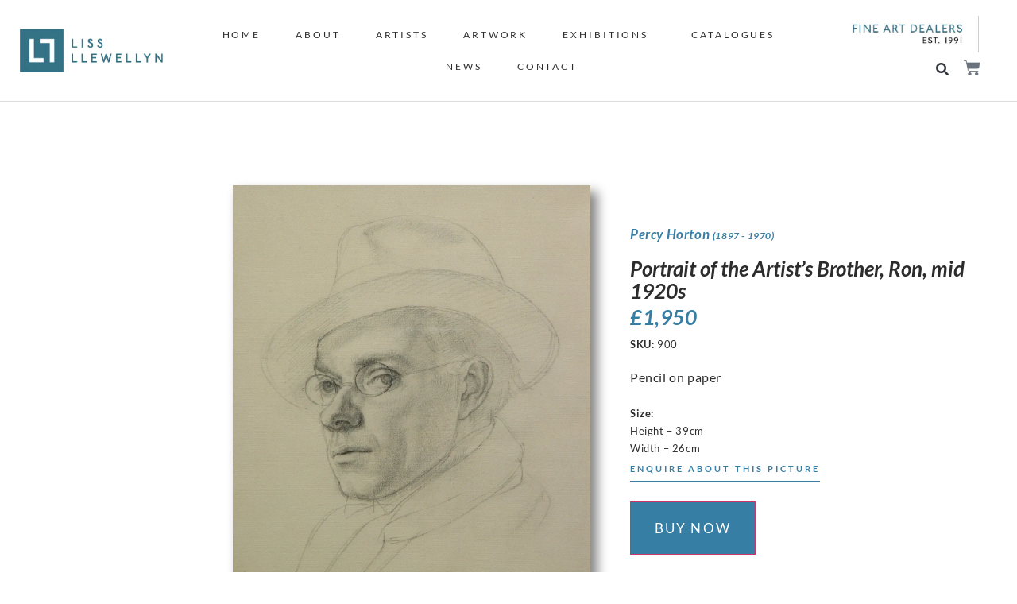

--- FILE ---
content_type: text/css
request_url: https://lissllewellyn.com/wp-content/themes/Liss-Llewellyn-v1/style.css?ver=6.9
body_size: 1468
content:
/*
Theme Name: Liss Llewellyn - Version 01
Template: hello-elementor
Author: markwake.com
Description: Liss Llewellyn Theme - Version 01, 2021
Version: 1.0.1628614903
Updated: 2021-08-10 17:01:43

*/

/* GLOBAL */ 

.m0 {
  margin-bottom: 0!important;
}

.search-bar {
	text-align: center;
}

/* REMOVE OFF ADMIN BAR */
#wp-admin-bar-woolementor {
  display: none!important;
}

/* WOO-COMMERCE WARNINGS */

.woocommerce-notices-wrapper

.woocommerce-error {
    border-top-color: #b81c23;
}
.woocommerce-error li, .woocommerce-info li, .woocommerce-message li {
  position: relative;
  top: 8px!important;
}
.woocommerce-error::before, .woocommerce-info::before, .woocommerce-message::before {
  top: 25px!important;
}
.woocommerce-error a.button, .woocommerce-error a.button:hover {
  background-color: #377EA4;
  border-radius: 1px;
  padding: 14px 20px;
  color: white;
  font-weight: normal;
  letter-spacing: 0.08em;
  position: relative;
  top: -9px;
}

/* CHECKOUT */

ul.shipping_method {
  padding-left: 0!important;
}

.woocommerce-NoticeGroup-checkout .woocommerce-error li {
  top: -2px!important;
}

/* POSTS GENERAL */

.charactor-limit-01 {
	display: -webkit-box;
  overflow: hidden;
  -webkit-line-clamp: 3;
  -webkit-box-orient: vertical;

}
.box-shaddow-01 {
	-webkit-box-shadow: 5px 5px 12px -1px rgba(0,0,0,0.85); 
	box-shadow: 5px 5px 12px -1px rgba(0,0,0,0.85);
}


/* LINE BREAKS */

.break-line1 {
	max-width: 580px;
    display: inline-block;
    margin: 15px auto 0;
    height: 1px;
    border-bottom: 1px solid #dddddd;
    width: 100%;
}

/* HERO BLOCKS */

.search-bar .elementor-widget-container {
	max-width:470px;
    margin:0 auto;
    display: block!important;
}

/* HEADER */

ul.elementor-nav-menu--dropdown li a { 
	text-align: center!important; 
}


/* FOOTER */

/*.ll-footer {
	position: fixed!important;
	left: 0!important;
	bottom: 0!important;
	width: 100%!important;
}*/


/* PRODUCT RIBBONS */

.ribbon-wrapper-sold {
  width: 85px;
  height: 88px;
  overflow: hidden;
  position: absolute;
  top: 10px;
  left: 10px!important;
    
}
.ribbon-sold {
	font-family: lato!important;
	font-weight: bold!important;
	text-transform: uppercase!important;
	font-size: 13px!important;
	text-align: center;
	-webkit-transform: rotate(-45deg);
	-moz-transform:    rotate(-45deg);
	-ms-transform:     rotate(-45deg);
	-o-transform:      rotate(-45deg);
	position: relative;
	padding: 7px 20px;
	top: 15px;
	left: -30px;
	width: 120px;
	letter-spacing: 0.06em;
	background: rgb(190,82,82);
	background: linear-gradient(90deg, rgba(190,82,82,1) 0%, rgba(154,35,35,1) 100%); 
	color: #fff;
}
.ribbon-wrapper-reserved {
  width: 85px;
  height: 88px;
  overflow: hidden;
  position: absolute;
  top: 10px;
  left: 10px!important;
    
}
.ribbon-reserved {
	font-family: lato!important;
    font-weight: bold!important;
    text-transform: uppercase!important;
    font-size: 13px!important;
    text-align: center;
    -webkit-transform: rotate(-45deg);
    -moz-transform:    rotate(-45deg);
    -ms-transform:     rotate(-45deg);
    -o-transform:      rotate(-45deg);
    position: relative;
    padding: 7px 20px;
    top: 15px;
    left: -30px;
    width: 120px;
    letter-spacing: 0.06em;
	background: rgb(190,82,82);
	background: linear-gradient(90deg, rgba(190,82,82,1) 0%, rgba(154,35,35,1) 100%); 
    color: #fff;
  }

/* SHOP FILTERS */
select.jet-select__control {
	border: none!important;
}

/* MASONARY */ 

#masonryPostGrid { 
    column-count: 3;
    padding: 0;
    font-size: 14px;
    column-gap:30px;
    max-width:1200px;
}
#masonryPostGrid .masonryPostGridItem {
    display: block;
    background: #fff;
    margin-bottom:30px;
    width: 100%;
    box-sizing: border-box;
    box-shadow: 2px 2px 10px 0 rgba(0,0,0,0.1);
    box-sizing:border-box;
    position:relative;
    text-align:left;
}
#masonryPostGrid .masonryPostGridItem img{width:100%; display:block;}

#masonryPostGrid .masonryPostGridItemTitle
{
  font-size:21px;
  color:white;
  padding:10px 0px;
}

#masonryPostGrid  .masonryPostGridItemText
{
  line-height:1.7em;
  color:#fff;
  font-size:18px;
  margin-bottom:20px;
}



#masonryPostGrid .masonryPostGridItemContent
{
  position:absolute;
  top:0px;
  left:0px;
  bottom:0px;
  right:0px;
  padding:20px;
  background-color:black;
  opacity:0;
  transition:0.4s;
}

#masonryPostGrid .masonryPostGridItem:hover .masonryPostGridItemContent
{
  
  opacity:1;
}


@media (max-width:768px)
{
  #masonryPostGrid { 
    column-count: 2;
  }
}

@media (max-width:420px)
{
  #masonryPostGrid { 
    column-count: 2;
  }
}


